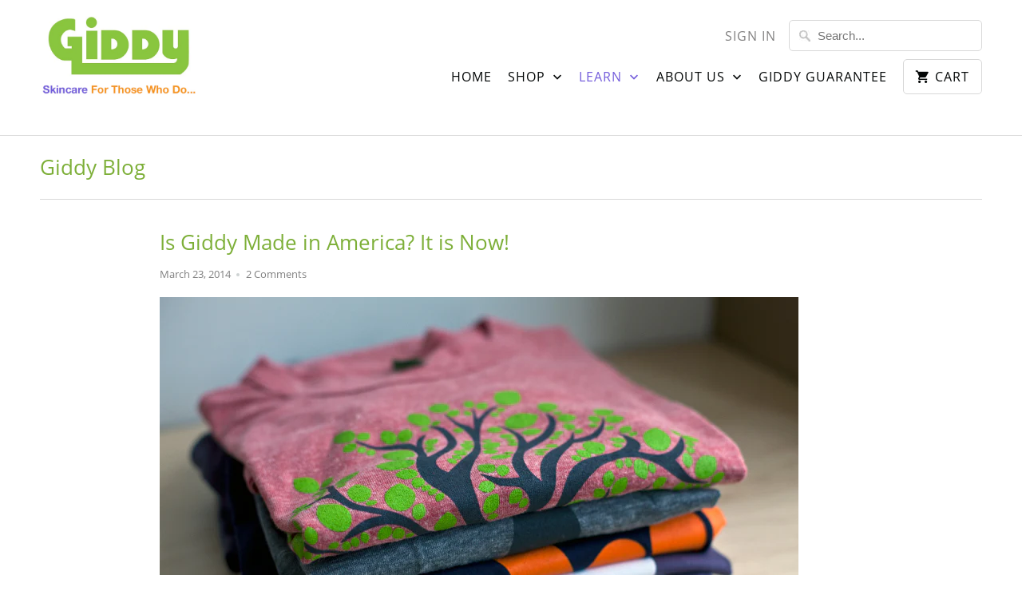

--- FILE ---
content_type: text/css
request_url: https://www.getgiddy.com/cdn/shop/t/11/assets/bold-upsell-custom.css?v=116531149513391555981529606817
body_size: -575
content:
/*# sourceMappingURL=/cdn/shop/t/11/assets/bold-upsell-custom.css.map?v=116531149513391555981529606817 */
